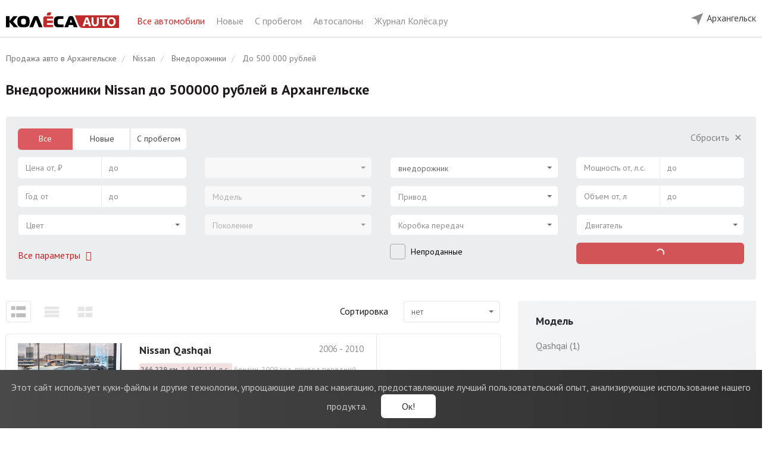

--- FILE ---
content_type: text/html; charset=UTF-8
request_url: https://arkhangelsk.kolesa.ru/all-auto/nissan/suv/price-500000
body_size: 16520
content:
<!DOCTYPE html>
<html lang="ru" prefix="og: http://ogp.me/ns#">
<head>
    <meta charset="utf-8">
    <meta http-equiv="X-UA-Compatible" content="IE=edge">
    <meta name="viewport" content="width=device-width, initial-scale=1">
    <link rel="icon" href="https://arkhangelsk.kolesa.ru/favicon.svg" type="image/svg+xml">
    <link rel="icon" href="https://arkhangelsk.kolesa.ru/favicon.png" type="image/png">
    <link rel="icon" href="https://arkhangelsk.kolesa.ru/favicon.ico" type="image/x-icon">

    <!-- CSRF Token -->
    <meta name="csrf-token" content="0pWBUHILOo7S3QqZvwUsiz5SNnKuAns234yHzB7t">

    <title>Внедорожники Nissan до 500000 рублей купить в Архангельске | Колёса Авто</title>
    <meta name="description" content="Продажа новых и подержанных внедорожников Nissan в Архангельске по цене до 500000 рублей от официальных дилеров в каталоге Колёса Авто.">
    <meta name="keywords" content="Внедорожники, Nissan, Ниссан, купить, цена, 500000, Архангельск">
    <meta name="robots" content="index, follow">
    <link rel="canonical" href="https://arkhangelsk.kolesa.ru/all-auto/nissan/suv/price-500000">
    <meta property="og:type" content="website">
<meta property="og:site_name" content="Колеса.ру - Авто от дилеров">
<meta property="og:url" content="https://arkhangelsk.kolesa.ru/all-auto/nissan/suv/price-500000">
<meta property="og:title" content="Внедорожники Nissan до 500000 рублей купить в Архангельске | Колёса Авто">
<meta property="og:description" content="Продажа новых и подержанных внедорожников Nissan в Архангельске по цене до 500000 рублей от официальных дилеров в каталоге Колёса Авто.">

    <meta name="format-detection" content="telephone=no">

    <meta name="yandex-verification" content="28f70e5bed4122f1" />
    <meta name="google-site-verification" content="RACsogdNQivL8CllYDGgCjLvoq5QYDf4Tl7Ns-6uYdg" />

    <style>@import url("https://fonts.googleapis.com/css?family=PT+Sans:400,700|PT+Serif:400,700&subset=cyrillic");</style>

    <link rel="stylesheet" href="https://arkhangelsk.kolesa.ru/lm-assets/vendor-66095b70df.css">
    <link rel="stylesheet" href="https://arkhangelsk.kolesa.ru/lm-assets/app-e5ef819fa0.css">

                <script type="text/javascript">
            dataLayer = [{
                'event': 'brandView',
                'region': 'Архангельск',
                'brand': 'Nissan'
            }];
        </script>
    
    

    <!-- Yandex.Metrika counter -->
    <script type="text/javascript" >
       (function(m,e,t,r,i,k,a){m[i]=m[i]||function(){(m[i].a=m[i].a||[]).push(arguments)};
       m[i].l=1*new Date();
       for (var j = 0; j < document.scripts.length; j++) {if (document.scripts[j].src === r) { return; }}
       k=e.createElement(t),a=e.getElementsByTagName(t)[0],k.async=1,k.src=r,a.parentNode.insertBefore(k,a)})
       (window, document, "script", "https://mc.yandex.ru/metrika/tag.js", "ym");

       ym(52487587, "init", {
            clickmap:true,
            trackLinks:true,
            accurateTrackBounce:true,
            webvisor:true
       });
    </script>
    <!-- /Yandex.Metrika counter -->

    </head>

<body ng-app="carsApp" class="catalog-body">

    <div ng-controller="BaseController">

        

        <noscript><div><img src="https://mc.yandex.ru/watch/52487587" style="position:absolute; left:-9999px;" alt="" /></div></noscript>

        <header class="catalog-header">
    <div class="wrap">
        <div class="catalog-header-left hidden-xs hidden-sm">
            <div class="catalog-header-logo-block"> 
                <a href="https://arkhangelsk.kolesa.ru" onclick="dataLayer.push({'event': 'clickLogo', 'region': 'Архангельск' })">
                    <img src="https://arkhangelsk.kolesa.ru/catalog/images/logo.svg" class="catalog-header-logo">   
                </a>
            </div>
            <div class="catalog-header-title-block">
                <a href="https://arkhangelsk.kolesa.ru/all-auto" class="active">
                    Все автомобили
                </a>
                <a href="https://arkhangelsk.kolesa.ru/new-auto">
                    Новые
                </a>
                <a href="https://arkhangelsk.kolesa.ru/used-auto">
                    С пробегом
                </a>
                <a href="https://arkhangelsk.kolesa.ru/dealers">
                    Автосалоны
                </a>
                <a href="https://www.kolesa.ru/" rel="nofollow" target="_blank">
                    Журнал Колёса.ру
                </a>
                
            </div>
            
        </div>

        <div class="catalog-header-right">
            

            

            <div class="catalog-header-region-block" ng-controller="RegionsController" ng-cloak ng-init="init({&quot;id&quot;:40,&quot;state_id&quot;:28,&quot;name&quot;:&quot;\u0410\u0440\u0445\u0430\u043d\u0433\u0435\u043b\u044c\u0441\u043a&quot;,&quot;in_name&quot;:&quot;\u0432 \u0410\u0440\u0445\u0430\u043d\u0433\u0435\u043b\u044c\u0441\u043a\u0435&quot;,&quot;slug&quot;:&quot;arkhangelsk&quot;,&quot;iso&quot;:&quot;&quot;,&quot;vehicles_count&quot;:87,&quot;sort&quot;:100,&quot;has_metro&quot;:0,&quot;created_at&quot;:&quot;2019-11-26 14:32:07&quot;,&quot;updated_at&quot;:&quot;2026-01-23 00:30:02&quot;,&quot;state&quot;:{&quot;id&quot;:28,&quot;name&quot;:&quot;\u0410\u0440\u0445\u0430\u043d\u0433\u0435\u043b\u044c\u0441\u043a\u0430\u044f \u043e\u0431\u043b\u0430\u0441\u0442\u044c&quot;,&quot;in_name&quot;:&quot;\u0432 \u0410\u0440\u0445\u0430\u043d\u0433\u0435\u043b\u044c\u0441\u043a\u043e\u0439 \u043e\u0431\u043b\u0430\u0441\u0442\u0438&quot;,&quot;slug&quot;:&quot;arkhangelskaya-oblast&quot;,&quot;iso&quot;:&quot;ARK&quot;,&quot;vehicles_count&quot;:87,&quot;sort&quot;:100,&quot;created_at&quot;:&quot;2020-01-21 14:25:40&quot;,&quot;updated_at&quot;:&quot;2026-01-23 00:30:02&quot;}})">
                <div class="desktop-region-block hidden-sm hidden-xs">
                    <div class="region-button">
                        <div class="chosen-city">
                            <img src="https://arkhangelsk.kolesa.ru/catalog/images/mob-location.svg" alt="">
                            <span ng-click="showChoose()">{{ newRegion.name }}</span>
                        </div>

                        <div class="modal-window" ng-if="showChooseCity">
                            <div class="modal-city" ng-init="userRegionId = $parent.newRegion.id">
                                Укажите, пожалуйста, свой город.
                                <ui-select theme="bootstrap" ng-model="$parent.userRegionId"> 
                                    <ui-select-match placeholder="Название города" allow-clear="true">
                                        {{ $select.selected.name }}
                                    </ui-select-match>
                                    <ui-select-choices repeat="region.id as region in regions | filter: $select.search track by region.id ">
                                        <span ng-bind-html="region.name | highlight: $select.search"></span>
                                    </ui-select-choices>
                                </ui-select>
                                <span class="other-city" ng-click="userRegionId = 1">Москва</span>
                                <span class="other-city" ng-click="userRegionId = 14">Санкт-Петербург</span><br>
                                <button class="btn btn-red" ng-click="setRegion(userRegionId)">
                                    Сохранить
                                </button>
                            </div>
                        </div>

                        <div class="modal-window" ng-if="showConfirmCity">
                            <div class="modal-city confirm">
                                <div>
                                    Это ваш город?
                                </div>
                                <button class="btn btn-red" ng-click="hideChoose()">
                                    Да
                                </button>
                                <button class="btn btn-white-outline" ng-click="showChoose()">
                                    Нет
                                </button>
                            </div>
                        </div>
                    </div>
                </div>

                <div  class="mobile-header visible-xs visible-sm">  
                                        <div class="choose-city" ng-click="showChoose()">
                        <img src="https://arkhangelsk.kolesa.ru/catalog/images/mob-location.svg" alt="">
                        <span>{{ newRegion.name }}</span>
                        <span class="button pull-right">Другой город</span>
                    </div>
                    
                    <div class="main-line">
                        <img src="https://arkhangelsk.kolesa.ru/catalog/images/mob-menu.svg" alt="" class="main" id="mobile-menu-button" data-toggle="dropdown" aria-haspopup="true" aria-expanded="false">
                        
                                                    <a href="https://arkhangelsk.kolesa.ru/all-auto/nissan/suv">
                                            Модели Nissan
                                </a>
                        
                        <ul class="mobile-menu dropdown-menu" aria-labelledby="mobile-menu-button">
                            <li>
                                <a href="https://arkhangelsk.kolesa.ru/all-auto" class="active">
                                    Главная
                                </a>
                            </li>
                            <li>
                                <a href="https://arkhangelsk.kolesa.ru/new-auto">
                                    Новые автомобили
                                </a>
                            </li>
                            <li>
                                <a href="https://arkhangelsk.kolesa.ru/used-auto">
                                    Авто с пробегом
                                </a>
                            </li>
                            <li>
                                <a href="https://arkhangelsk.kolesa.ru/dealers">
                                    Автосалоны
                                </a>
                            </li>
                            <li>
                                <a href="https://www.kolesa.ru/" rel="nofollow" target="_blank">
                                    Журнал Колёса.ру
                                </a>
                            </li>
                        </ul>
                    </div>
                </div>

                <div class="modal-window mobile" ng-if="showChooseCity">
                    <div class="modal-city" ng-init="userRegionId = $parent.newRegion.id">
                        <div>
                            Укажите, пожалуйста, свой город.
                        </div>
                        <ui-select theme="bootstrap" ng-model="$parent.userRegionId"> 
                            <ui-select-match placeholder="Название города" allow-clear="true">
                                {{ $select.selected.name }}
                            </ui-select-match>
                            <ui-select-choices repeat="region.id as region in regions | filter: $select.search track by region.id ">
                                <span ng-bind-html="region.name | highlight: $select.search"></span>
                            </ui-select-choices>
                        </ui-select>
                        <span class="other-city" ng-click="userRegionId = 1">Москва</span>
                        <span class="other-city" ng-click="userRegionId = 14">Санкт-Петербург</span><br>
                        <button class="btn btn-red" ng-click="setRegion(userRegionId)">
                            Сохранить
                        </button>
                    </div>
                </div>

                <div class="modal-window mobile" ng-if="showConfirmCity">
                    <div class="modal-city confirm">
                        <div>
                            Это ваш город?
                        </div>
                        <div class="confirm-city visible-xs visible-sm">
                            <img src="https://arkhangelsk.kolesa.ru/catalog/images/mob-location.svg" alt="">
                            <span>{{ newRegion.name }}</span>
                        </div>
                        <button class="btn btn-red" ng-click="hideChoose()">
                            Да
                        </button>
                        <button class="btn btn-white-outline" ng-click="showChoose()">
                            Нет
                        </button>
                    </div>
                </div>
            </div>
        </div>
    </div>
</header> 
        <main class="maincontent cars-catalog ">

            <!-- noindex -->
            <div class="notification-cookies">
                <div class="notification-block">
                    <span class="notification-label">
                        <span class="visible-xs">Мы собираем метаданные: <br>cookies и IP-адрес.</span>
                        <span class="hidden-xs">Этот сайт использует куки-файлы и другие технологии, упрощающие для вас навигацию, предоставляющие лучший пользовательский опыт, анализирующие использование нашего продукта.</span>
                    </span>
                    <button type="button" class="notification-button">Ок!</button>
                </div>
            </div>
            <!-- /noindex -->

            <div id="app">
                    <div class="wrap">
        <section class="main-sect">

            <ol class="breadcrumb hidden-sm hidden-xs" itemscope itemtype="http://schema.org/BreadcrumbList">
                        <li itemprop="itemListElement" itemscope itemtype="http://schema.org/ListItem">
                <a href="https://arkhangelsk.kolesa.ru" itemscope itemtype="http://schema.org/Thing" itemprop="item">
                    <span itemprop="name">Продажа авто в Архангельске</span>
                </a>
                <meta itemprop="position" content="1" />
            </li>
                                <li itemprop="itemListElement" itemscope itemtype="http://schema.org/ListItem">
                <a href="https://arkhangelsk.kolesa.ru/all-auto/nissan" itemscope itemtype="http://schema.org/Thing" itemprop="item">
                    <span itemprop="name">Nissan</span>
                </a>
                <meta itemprop="position" content="2" />
            </li>
                                <li itemprop="itemListElement" itemscope itemtype="http://schema.org/ListItem">
                <a href="https://arkhangelsk.kolesa.ru/all-auto/nissan/suv" itemscope itemtype="http://schema.org/Thing" itemprop="item">
                    <span itemprop="name">Внедорожники</span>
                </a>
                <meta itemprop="position" content="3" />
            </li>
                                <li class="active" itemprop="itemListElement" itemscope itemtype="http://schema.org/ListItem">
                <span itemprop="name">До 500 000 рублей</span>
                <meta itemprop="position" content="4" />
            </li>
            </ol>

            
            <div >
                <h1>Внедорожники Nissan до 500000 рублей в Архангельске</h1>

                
                <div class="main-page-text"></div>

                            </div>

            <div ng-controller="FiltersController" ng-init="init({&quot;body&quot;:&quot;suv&quot;,&quot;max_price&quot;:&quot;500000&quot;,&quot;region_id&quot;:40,&quot;make_id&quot;:97})">
                <!-- noindex -->
<div class="mobile-show-filters-button visible-xs visible-sm">
    <img src="https://arkhangelsk.kolesa.ru/catalog/images/filters.svg" ng-click="showMore = true; modalOpenClose(true, 'html')">
</div>


<div class="filters-wrap common-filters used-filters" ng-cloak>
    <div class="well well-filter hidden-xs hidden-sm" ng-class="{'open-well-filter': showMore}">
        <div class="row">
            <div class="col-lg-3 col-md-4">
                                <div class="form-group">
                    <ul class="radio-form-group">
                        <li class="radio-item" ng-class="{ active: catalogType === 'all-auto' }">
                            <a href="https://arkhangelsk.kolesa.ru/all-auto" ng-click="changeCatalogType('all-auto', $event)">Все</a>
                        </li>
                        <li class="radio-item" ng-class="{ active: catalogType === 'new-auto' }">
                            <a href="https://arkhangelsk.kolesa.ru/new-auto" ng-click="changeCatalogType('new-auto', $event)">Новые</a>
                        </li>
                        <li class="radio-item" ng-class="{ active: catalogType === 'used-auto' }">
                            <a href="https://arkhangelsk.kolesa.ru/used-auto" ng-click="changeCatalogType('used-auto', $event)">С пробегом</a>
                        </li>
                    </ul>
                </div>
                
                
                <div class="form-group">
                    <div class="range-form-group">
                        <span class="range-input-min">
                            <span ng-if="ranges.min_price">{{ ranges.min_price | number }} ₽</span>
                            <span ng-if="!ranges.min_price" class="text-muted">Цена от, ₽</span>
                        </span>
                        <input class="range-input-min select-focus-input" ng-model="ranges.min_price" input-currency type="text" autocomplete="off" placeholder="Цена от, ₽">
                    </div>

                    <div class="range-form-group">
                        <span class="range-input-max">
                            <span ng-if="ranges.max_price">{{ ranges.max_price | number }} ₽</span>
                            <span ng-if="!ranges.max_price" class="text-muted">до</span>
                        </span>
                        <input class="range-input-max select-focus-input" ng-model="ranges.max_price" input-currency type="text" autocomplete="off" placeholder="до">
                    </div>
                </div>


                <div class="form-group">
                    <div class="range-form-group">
                        <span class="range-input-min">
                            <span ng-if="ranges.min_year">{{ ranges.min_year }}</span>
                            <span ng-if="!ranges.min_year" class="text-muted">Год от</span>
                        </span>
                        <input class="range-input-min select-focus-input" ng-model="ranges.min_year" type="text" autocomplete="off" placeholder="Год от">
                    </div>
                    <div class="range-form-group">
                        <span class="range-input-max">
                            <span ng-if="ranges.max_year">{{ ranges.max_year }}</span>
                            <span ng-if="!ranges.max_year" class="text-muted">до</span>
                        </span>
                        <input class="range-input-max select-focus-input" ng-model="ranges.max_year" type="text" autocomplete="off" placeholder="до">
                    </div>
                </div>


                <div class="form-group color-select">
                    <ui-select theme="bootstrap" ng-model="query.color" ng-disabled="!colors.length" ng-change="changeColor()" uis-open-close="modalOpenClose(isOpen, '.additional-filter')">
                        <ui-select-match placeholder="Цвет">
                            {{ $select.selected.name }}
                        </ui-select-match>

                        <ui-select-choices repeat="color.color as color in colors | filter: $select.search track by color.color">              
                            <div ng-if="color.name" ng-click="(color.color == query.color) && $select.clear($event)" ng-class="{ 'color-muted': !counters.params.color[color.color] }" class="{{'color-select-'+color.color }}" title="{{ color.name }}">
                                <span ng-bind-html="color.name | highlight: $select.search"></span>
                            </div>

                            <div ng-if="color._name" class="text-muted btn-color-cancel" ng-click="$select.clear($event)">
                                {{ color._name }}
                            </div>
                        </ui-select-choices>
                    </ui-select>
                </div>


                <div class="form-group hidden-lg">
                    <div class="range-form-group">
                        <span class="range-input-min">
                            <span ng-if="ranges.min_capacity">{{ ranges.min_capacity }} л.с.</span>
                            <span ng-if="!ranges.min_capacity" class="text-muted">Мощность от, л.с.</span>
                        </span>
                        <input class="range-input-min select-focus-input" ng-model="ranges.min_capacity" type="text" autocomplete="off" placeholder="Мощность от, л.с.">
                    </div>

                    <div class="range-form-group">
                        <span class="range-input-max">
                            <span ng-if="ranges.max_capacity">{{ ranges.max_capacity }} л.с.</span>
                            <span ng-if="!ranges.max_capacity" class="text-muted">до</span>
                        </span>
                        <input class="range-input-max select-focus-input" ng-model="ranges.max_capacity" type="text" autocomplete="off" placeholder="до">
                    </div>
                </div>


                <div class="filter-buttons">
                    <div class="add-filter-btn">
                        <span class="text-red" style="cursor: pointer;" ng-click="showMore = true" ng-hide="showMore" onclick='yaCounter7276219 && yaCounter7276219.reachGoal("alloptions");'>
                            Все параметры
                            <span class="fa fa-fw fa-angle-down"></span>
                        </span>

                        <span class="text-muted" style="cursor: pointer;" ng-click="showMore = false" ng-show="showMore">
                            Свернуть
                            <span class="fa fa-fw fa-angle-up"></span>
                        </span>
                    </div>
                </div>
            </div>



            <div class="col-lg-3 col-md-4">
                <div class="empty-filter-field"></div>

                <div class="form-group">
                    <ui-select theme="bootstrap" ng-model="query.make_id" ng-disabled="!filterMakes.length" ng-change="loadModels(query.make_id)">
                        <ui-select-match placeholder="Марка">
                            {{ $select.selected.name }}
                        </ui-select-match>
                        <ui-select-choices repeat="make.id as make in filterMakes | filter: $select.search track by $index">
                            <div ng-if="make._name" ng-click="$select.clear($event)" class="clear-choice">
                                {{ make._name }}
                            </div>
                            <div ng-if="make.name" ng-class="{ 'muted-choice': !counters.params.make_id[make.id], 'main-choice': $index <= filterMainMakesCount - 1, 'divided-choice': $index == filterMainMakesCount - 1}">
                                <span ng-bind-html="make.name | highlight: $select.search"></span>
                                <span ng-if="counters.params.make_id[make.id]">({{ counters.params.make_id[make.id] | number: 0}})</span>
                            </div>
                        </ui-select-choices>
                    </ui-select>
                </div>


                <div class="form-group">
                    <ui-select theme="bootstrap" ng-model="query.model_id" ng-disabled="!query.make_id || !filterModels.length"  ng-change="loadGenerations(query.model_id)">
                        <ui-select-match placeholder="Модель">
                            {{ $select.selected.name }}
                        </ui-select-match>
                        <ui-select-choices repeat="model.id as model in filterModels | filter: $select.search track by $index">
                            <div ng-if="model._name" ng-click="$select.clear($event)" class="clear-choice">
                                {{ model._name }}
                            </div>
                            <div ng-if="model.name" ng-class="{ 'muted-choice': !counters.params.model_id[model.id], 'main-choice': $index <= filterMainModelsCount - 1, 'divided-choice': $index == filterMainModelsCount - 1}">
                                <span ng-bind-html="model.name | highlight: $select.search"></span>
                                <span ng-if="counters.params.model_id[model.id]">({{ counters.params.model_id[model.id] | number: 0}})</span>
                            </div>
                        </ui-select-choices>
                    </ui-select>
                </div>


                <div class="form-group" ng-show="catalogType == 'new-auto' || catalogType == 'all-auto'">
                    <ui-select theme="bootstrap" ng-model="query.generation_id" ng-disabled="!query.model_id || !generations.length">
                        <ui-select-match placeholder="Поколение">
                            {{ $select.selected.name }}
                        </ui-select-match>
                        <ui-select-choices repeat="generation.id as generation in generations | filter: $select.search track by generation.id">
                            <div ng-if="generation._name" ng-click="$select.clear($event)">
                                {{ generation._name }}
                            </div>
                            <div ng-if="generation.name" ng-class="{ 'text-muted': !counters.params.generation_id[generation.id] }">
                                <span ng-bind-html="generation.name | highlight: $select.search"></span>
                                <span ng-if="counters.params.generation_id[generation.id]">({{ counters.params.generation_id[generation.id] | number: 0}})</span>
                            </div>
                        </ui-select-choices>
                    </ui-select>
                </div>


                <div class="form-group" ng-show="catalogType == 'used-auto'">
                    <div class="range-form-group">
                        <span class="range-input-min">
                            <span ng-if="ranges.min_run">{{ ranges.min_run | number }} км</span>
                            <span ng-if="!ranges.min_run" class="text-muted">Пробег от, км</span>
                        </span>
                        <input class="range-input-min select-focus-input" ng-model="ranges.min_run" input-currency type="text" autocomplete="off" placeholder="Пробег от, км">
                    </div>

                    <div class="range-form-group">
                        <span class="range-input-max">
                            <span ng-if="ranges.max_run">{{ ranges.max_run | number }} км</span>
                            <span ng-if="!ranges.max_run" class="text-muted">до</span>
                        </span>
                        <input class="range-input-max select-focus-input" ng-model="ranges.max_run" input-currency type="text" autocomplete="off" placeholder="до">
                    </div>
                </div>


                <div class="form-group hidden-lg">
                    <div class="range-form-group">
                        <span class="range-input-min">
                            <span ng-if="ranges.min_engine_vol">{{ ranges.min_engine_vol }} л</span>
                            <span ng-if="!ranges.min_engine_vol" class="text-muted">Объем от, л</span>
                        </span>
                        <input class="range-input-min select-focus-input" ng-model="ranges.min_engine_vol" type="text" autocomplete="off" placeholder="Объем от, л">
                    </div>

                    <div class="range-form-group">
                        <span class="range-input-max">
                            <span ng-if="ranges.max_engine_vol">{{ ranges.max_engine_vol }} л</span>
                            <span ng-if="!ranges.max_engine_vol" class="text-muted">до</span>
                        </span>
                        <input class="range-input-max select-focus-input" ng-model="ranges.max_engine_vol" type="text" autocomplete="off" placeholder="до">
                    </div>
                </div>

                <div class="filter-main-checkbox hidden-lg">
                    <div class="checkbox">
                        <label>
                            <input type="checkbox" ng-model="query.unsold">
                            <span class="label">Непроданные</span>
                        </label>
                    </div>
                </div>
            </div>



            <div class="col-lg-3 col-md-4">
                <div class="empty-filter-field hidden-md"></div>

                <div class="clear-filter-btn hidden-lg">
                    <span class="text-muted" style="cursor: pointer;" ng-click="clearQuery()" ng-show="!isQueryEmpty">
                        Сбросить
                        <span class="fa fa-fw">&#x2715;</span>
                    </span>
                </div>

                <div class="form-group">
                    <ui-select theme="bootstrap" ng-model="query.body" ng-disabled="!bodies.length" ng-change="changeBody()">
                        <ui-select-match placeholder="Кузов" allow-clear="true">{{ $select.selected.name }}</ui-select-match>
                        <ui-select-choices repeat="body.body as body in bodies | filter: $select.search track by body.body">
                            <div ng-if="body._name" ng-click="$select.clear($event)">
                                {{ body._name }}
                            </div>
                            <div ng-if="body.name" ng-class="{ 'text-muted': !counters.params.body[body.body] }">
                                <span ng-bind-html="body.name | highlight: $select.search"></span>
                                <span ng-if="counters.params.body[body.body]">({{ counters.params.body[body.body] | number: 0}})</span>
                            </div>
                        </ui-select-choices>
                    </ui-select>
                </div>


                <div class="form-group">
                    <ui-select theme="bootstrap" ng-model="query.actuator" ng-disabled="!actuators.length" ng-change="changeActuator()">
                        <ui-select-match placeholder="Привод" allow-clear="true">{{ $select.selected.name }}</ui-select-match>
                        <ui-select-choices repeat="actuator.actuator as actuator in actuators | filter: $select.search track by actuator.actuator">
                            <div ng-if="actuator._name" ng-click="$select.clear($event)">
                                {{ actuator._name }}
                            </div>
                            <div ng-if="actuator.name" ng-class="{ 'text-muted': !counters.params.actuator[actuator.actuator] }">
                                <span ng-bind-html="actuator.name | highlight: $select.search"></span>
                                <span ng-if="counters.params.actuator[actuator.actuator]">({{ counters.params.actuator[actuator.actuator] | number: 0}})</span>
                            </div>
                        </ui-select-choices>
                    </ui-select>
                </div> 


                <div class="form-group">
                    <ui-select theme="bootstrap" ng-model="query.gear_box" ng-disabled="!gear_boxes.length" ng-change="changeGearBox()">
                        <ui-select-match placeholder="Коробка передач" allow-clear="true">{{ $select.selected.name }}</ui-select-match>
                        <ui-select-choices repeat="gear_box.gear_box as gear_box in gear_boxes | filter: $select.search track by gear_box.gear_box">
                            <div ng-if="gear_box._name" ng-click="$select.clear($event)">
                                {{ gear_box._name }}
                            </div>
                            <div ng-if="gear_box.name" ng-class="{ 'text-muted': !counters.params.gear_box[gear_box.gear_box] }">
                                <span ng-bind-html="gear_box.name | highlight: $select.search"></span>
                                <span ng-if="counters.params.gear_box[gear_box.gear_box]">({{ counters.params.gear_box[gear_box.gear_box] | number: 0}})</span>
                            </div>
                        </ui-select-choices>
                    </ui-select>
                </div>


                <div class="filter-main-checkbox visible-lg">
                    <div class="checkbox">
                        <label>
                            <input type="checkbox" ng-model="query.unsold">
                            <span class="label">Непроданные</span>
                        </label>
                    </div>
                </div>


                <div class="form-group hidden-lg">
                    <ui-select theme="bootstrap" ng-model="query.fuel_engine" ng-disabled="!fuel_engines.length" ng-change="changeEngine()">
                        <ui-select-match placeholder="Двигатель" allow-clear="true">{{ $select.selected.name }}</ui-select-match>
                        <ui-select-choices repeat="engine.fuel_engine as engine in fuel_engines | filter: $select.search track by engine.fuel_engine">
                            <div ng-if="engine._name" ng-click="$select.clear($event)">
                                {{ engine._name }}
                            </div>
                            <div ng-if="engine.name" ng-class="{ 'text-muted': !counters.params.fuel_engine[engine.fuel_engine] }">
                                <span ng-bind-html="engine.name | highlight: $select.search"></span>
                                <span ng-if="counters.params.fuel_engine[engine.fuel_engine]">({{ counters.params.fuel_engine[engine.fuel_engine] | number: 0}})</span>
                            </div>
                        </ui-select-choices>
                    </ui-select>
                </div>


                <div class="filter-offers-button hidden-lg">
                    <button class="btn btn-red" style="width: 100%; text-transform: none;" ng-disabled="loadingResults" ng-click="catchAllStat({'event': 'filterSearch', 'region': 'Архангельск' }); showResults()">
                        <span ng-if="loadingResults" class="results-button"><span class="spinner-icon"></span></span>
                        <span ng-if="!loadingResults">
                            <span ng-if="count" ng-bind="count | number: 0 | transChoices: 'предложений|предложение|предложения'"></span>
                            <span ng-if="!count">Нет предложений</span>
                        </span>
                    </button>
                </div>
            </div>


            <div class="col-lg-3 hidden-md">
                <div class="clear-filter-btn">
                    <span class="text-muted" style="cursor: pointer;" ng-click="clearQuery()" ng-show="!isQueryEmpty">
                        Сбросить
                        <span class="fa fa-fw">&#x2715;</span>
                    </span>
                </div>

                <div class="form-group">
                    <div class="range-form-group">
                        <span class="range-input-min">
                            <span ng-if="ranges.min_capacity">{{ ranges.min_capacity }} л.с.</span>
                            <span ng-if="!ranges.min_capacity" class="text-muted">Мощность от, л.с.</span>
                        </span>
                        <input class="range-input-min select-focus-input" ng-model="ranges.min_capacity" type="text" autocomplete="off" placeholder="Мощность от, л.с.">
                    </div>

                    <div class="range-form-group">
                        <span class="range-input-max">
                            <span ng-if="ranges.max_capacity">{{ ranges.max_capacity }} л.с.</span>
                            <span ng-if="!ranges.max_capacity" class="text-muted">до</span>
                        </span>
                        <input class="range-input-max select-focus-input" ng-model="ranges.max_capacity" type="text" autocomplete="off" placeholder="до">
                    </div>
                </div>


                <div class="form-group">
                    <div class="range-form-group">
                        <span class="range-input-min">
                            <span ng-if="ranges.min_engine_vol">{{ ranges.min_engine_vol }} л</span>
                            <span ng-if="!ranges.min_engine_vol" class="text-muted">Объем от, л</span>
                        </span>
                        <input class="range-input-min select-focus-input" ng-model="ranges.min_engine_vol" type="text" autocomplete="off" placeholder="Объем от, л">
                    </div>

                    <div class="range-form-group">
                        <span class="range-input-max">
                            <span ng-if="ranges.max_engine_vol">{{ ranges.max_engine_vol }} л</span>
                            <span ng-if="!ranges.max_engine_vol" class="text-muted">до</span>
                        </span>
                        <input class="range-input-max select-focus-input" ng-model="ranges.max_engine_vol" type="text" autocomplete="off" placeholder="до">
                    </div>
                </div>
 

                <div class="form-group">
                    <ui-select theme="bootstrap" ng-model="query.fuel_engine" ng-disabled="!fuel_engines.length" ng-change="changeEngine()">
                        <ui-select-match placeholder="Двигатель" allow-clear="true">{{ $select.selected.name }}</ui-select-match>
                        <ui-select-choices repeat="engine.fuel_engine as engine in fuel_engines | filter: $select.search track by engine.fuel_engine">
                            <div ng-if="engine._name" ng-click="$select.clear($event)">
                                {{ engine._name }}
                            </div>
                            <div ng-if="engine.name" ng-class="{ 'text-muted': !counters.params.fuel_engine[engine.fuel_engine] }">
                                <span ng-bind-html="engine.name | highlight: $select.search"></span>
                                <span ng-if="counters.params.fuel_engine[engine.fuel_engine]">({{ counters.params.fuel_engine[engine.fuel_engine] | number: 0}})</span>
                            </div>
                        </ui-select-choices>
                    </ui-select>
                </div>

                <div class="filter-offers-button">
                    <button class="btn btn-red" style="width: 100%; text-transform: none;" ng-disabled="loadingResults" ng-click="catchAllStat({'event': 'filterSearch', 'region': 'Архангельск' }); showResults()">
                        <span ng-if="loadingResults" class="results-button"><span class="spinner-icon"></span></span>
                        <span ng-if="!loadingResults">
                            <span ng-if="count" ng-bind="count | number: 0 | transChoices: 'предложений|предложение|предложения'"></span>
                            <span ng-if="!count">Нет предложений</span>
                        </span>
                    </button>
                </div>
            </div>
        </div>
    </div>


    <div class="additional-filter" ng-if="showMore" ng-class="{ 'hidden-md hidden-lg': catalogType == 'used' }">
        <div class="header visible-xs visible-sm">
            <img src="https://arkhangelsk.kolesa.ru/catalog/images/right-arrow.svg" ng-click="$parent.showMore = false; modalOpenClose(false, 'html')">
            <span>Фильтры</span>
            <span class="pull-right" ng-click="clearQuery()">СБРОСИТЬ</span>
        </div>


        <div class="button-wrap fixed visible-xs visible-sm">
            <button class="btn btn-red" ng-disabled="loadingResults" ng-click="catchAllStat({'event': 'filterSearch', 'region': 'Архангельск' }); showResults()">
                <span ng-if="loadingResults" class="results-button"><span class="spinner-icon"></span></span>
                <span ng-if="!loadingResults">
                    <span ng-if="count" ng-bind="count | number: 0 | transChoices: 'предложений|предложение|предложения'"></span>
                    <span ng-if="!count">Нет предложений</span>
                </span>
            </button>
        </div>


        <div class="row content">
            <div class="col-md-3">
                <div class="visible-xs visible-sm">
                    <label class="control-filter-label" ng-click="showMain = !showMain" ng-class="{'open': showMain }">Основные</label>
                    <div class="add-filter-content" ng-class="{ 'hidden-xs hidden-sm': !showMain }">

                                                <div class="form-group">
                            <div class="radio-form-group">
                                <label class="radio-item" ng-class="{ active: catalogType === 'all-auto' }">
                                    <a href="https://arkhangelsk.kolesa.ru/all-auto" ng-click="changeCatalogType('all-auto', $event)">Все</a>
                                </label>
                                <label class="radio-item" ng-class="{ active: catalogType === 'new-auto' }">
                                    <a href="https://arkhangelsk.kolesa.ru/new-auto" ng-click="changeCatalogType('new-auto', $event)">Новые</a>
                                </label>
                                <label class="radio-item" ng-class="{ active: catalogType === 'used-auto' }">
                                    <a href="https://arkhangelsk.kolesa.ru/used-auto" ng-click="changeCatalogType('used-auto', $event)">С пробегом</a>
                                </label>
                            </div>
                        </div>
                                                
                        <div class="form-group">
                            <ui-select theme="bootstrap" ng-model="query.make_id" ng-disabled="!makes.length" ng-change="loadModels(query.make_id)" uis-open-close="modalOpenClose(isOpen, '.additional-filter')">
                                <ui-select-match placeholder="Марка">
                                    {{ $select.selected.name }}
                                </ui-select-match>
                                <ui-select-choices repeat="make.id as make in makes | filter: $select.search track by make.id">
                                    <div ng-if="make._name" ng-click="$select.clear($event)">
                                        {{ make._name }}
                                    </div>
                                    <div ng-if="make.name" ng-class="{ 'text-muted': !counters.params.make_id[make.id], 'main-choice': make.isMain}" }">
                                        <span ng-bind-html="make.name | highlight: $select.search"></span>
                                        <span ng-if="counters.params.make_id[make.id]">({{ counters.params.make_id[make.id] | number: 0}})</span>
                                    </div>
                                </ui-select-choices>
                            </ui-select>
                        </div>


                        <div class="form-group">
                            <ui-select theme="bootstrap" ng-model="query.model_id" ng-disabled="!query.make_id || !models.length" ng-change="loadGenerations(query.model_id)" uis-open-close="modalOpenClose(isOpen, '.additional-filter')">
                                <ui-select-match placeholder="Модель">
                                    {{ $select.selected.name }}
                                </ui-select-match>
                                <ui-select-choices repeat="model.id as model in models | filter: $select.search track by model.id">
                                    <div ng-if="model._name" ng-click="$select.clear($event)">
                                        {{ model._name }}
                                    </div>
                                    <div ng-if="model.name" ng-class="{ 'text-muted': !counters.params.model_id[model.id], 'main-choice': model.isMain}" }">
                                        <span ng-bind-html="model.name | highlight: $select.search"></span>
                                        <span ng-if="counters.params.model_id[model.id]">({{ counters.params.model_id[model.id] | number: 0}})</span>
                                    </div>
                                </ui-select-choices>
                            </ui-select>
                        </div>


                        <div class="form-group" ng-show="catalogType != 'used-auto'">
                            <ui-select theme="bootstrap" ng-model="query.generation_id" ng-disabled="!query.model_id || !generations.length" uis-open-close="modalOpenClose(isOpen, '.additional-filter')">
                                <ui-select-match placeholder="Поколение">
                                    {{ $select.selected.name }}
                                </ui-select-match>
                                <ui-select-choices repeat="generation.id as generation in generations | filter: $select.search track by generation.id">
                                    <div ng-if="generation._name" ng-click="$select.clear($event)">
                                        {{ generation._name }}
                                    </div>
                                    <div ng-if="generation.name" ng-class="{ 'text-muted': !counters.params.generation_id[generation.id] }">
                                        <span ng-bind-html="generation.name | highlight: $select.search"></span>
                                        <span ng-if="counters.params.generation_id[generation.id]">({{ counters.params.generation_id[generation.id] | number: 0}})</span>
                                    </div>
                                </ui-select-choices>
                            </ui-select>
                        </div>


                        <div class="form-group" ng-show="catalogType == 'used'">
                            <label class="control-label">Пробег, км</label>
                            <div class="row">
                                <div class="col-xs-6 col-md-4">
                                    <p class="input-range-group">
                                        <input class="form-control select-focus-input" ng-model="ranges.min_run" input-currency type="text" autocomplete="off" placeholder="{{ counters.ranges.min_run | number }}">
                                        <span class="visible-xs visible-sm">от</span>
                                    </p>
                                </div>
                                <div class="col-xs-6 col-md-4">
                                    <p class="input-range-group">
                                        <input class="form-control select-focus-input" ng-model="ranges.max_run" input-currency type="text" autocomplete="off" placeholder="{{ counters.ranges.max_run | number }}">
                                        <span class="visible-xs visible-sm">до</span>
                                    </p>
                                </div>
                            </div>
                        </div>


                        <div class="form-group color-select">
                            <ui-select theme="bootstrap" ng-model="query.color" ng-disabled="!colors.length" ng-change="changeColor()" uis-open-close="modalOpenClose(isOpen, '.additional-filter')">
                                <ui-select-match placeholder="Цвет">
                                    {{ $select.selected.name }}
                                </ui-select-match>
                                <ui-select-choices repeat="color.color as color in colors | filter: $select.search track by color.color">            
                                    <div ng-if="color.name" ng-click="(color.color == query.color) && $select.clear($event)" ng-class="{ 'color-muted': !counters.params.color[color.color] }" class="{{'color-select-'+color.color }}" title="{{ color.name }}">
                                        <span ng-bind-html="color.name | highlight: $select.search"></span>
                                    </div>
                                    <div ng-if="color._name" class="text-muted btn-color-cancel" ng-click="$select.clear($event)">
                                        {{ color._name }}
                                    </div>
                                </ui-select-choices>
                            </ui-select>
                        </div>


                        <div class="form-group">
                            <label class="control-label">Цена, ₽</label>
                            <div class="row">
                                <div class="col-xs-6 col-md-4">
                                    <p class="input-range-group">
                                        <input class="form-control select-focus-input" ng-model="ranges.min_price" input-currency type="text" autocomplete="off" placeholder="{{ counters.ranges.min_price }}">
                                        <span class="visible-xs visible-sm">от</span>
                                    </p>
                                </div>

                                <div class="col-xs-6 col-md-4">
                                    <p class="input-range-group">
                                        <input class="form-control select-focus-input" ng-model="ranges.max_price" input-currency type="text" autocomplete="off" placeholder="{{ counters.ranges.max_price }}">
                                        <span class="visible-xs visible-sm">до</span>
                                    </p>
                                </div>
                            </div>
                        </div>


                        <div class="form-group">
                            <label class="control-label">Год</label>
                            <div class="row">
                                <div class="col-xs-6 col-md-4">
                                    <p class="input-range-group">
                                        <input class="form-control" ng-model="ranges.min_year" type="text" autocomplete="off" placeholder="{{ counters.ranges.min_year }}">
                                        <span class="visible-xs visible-sm">от</span>
                                    </p>
                                </div>
                                <div class="col-xs-6 col-md-4">
                                    <p class="input-range-group">
                                        <input class="form-control" ng-model="ranges.max_year" type="text" autocomplete="off" placeholder="{{ counters.ranges.max_year }}">
                                        <span class="visible-xs visible-sm">до</span>
                                    </p>
                                </div>
                            </div>
                        </div>


                        <div class="form-group">
                            <ui-select theme="bootstrap" ng-model="query.body" ng-disabled="!bodies.length" ng-change="changeBody()" uis-open-close="modalOpenClose(isOpen, '.additional-filter')">
                                <ui-select-match placeholder="Кузов" allow-clear="true">{{ $select.selected.name }}</ui-select-match>
                                <ui-select-choices repeat="body.body as body in bodies | filter: $select.search track by body.body">
                                    <div ng-if="body._name" ng-click="$select.clear($event)">
                                        {{ body._name }}
                                    </div>
                                    <div ng-if="body.name" ng-class="{ 'text-muted': !counters.params.body[body.body] }">
                                        <span ng-bind-html="body.name | highlight: $select.search"></span>
                                        <span ng-if="counters.params.body[body.body]">({{ counters.params.body[body.body] | number: 0}})</span>
                                    </div>
                                </ui-select-choices>
                            </ui-select>
                        </div>


                        <div class="form-group">
                            <ui-select theme="bootstrap" ng-model="query.actuator" ng-disabled="!actuators.length" ng-change="changeActuator()" uis-open-close="modalOpenClose(isOpen, '.additional-filter')">
                                <ui-select-match placeholder="Привод" allow-clear="true">{{ $select.selected.name }}</ui-select-match>
                                <ui-select-choices repeat="actuator.actuator as actuator in actuators | filter: $select.search track by actuator.actuator">
                                    <div ng-if="actuator._name" ng-click="$select.clear($event)">
                                        {{ actuator._name }}
                                    </div>
                                    <div ng-if="actuator.name" ng-class="{ 'text-muted': !counters.params.actuator[actuator.actuator] }">
                                        <span ng-bind-html="actuator.name | highlight: $select.search"></span>
                                        <span ng-if="counters.params.actuator[actuator.actuator]">({{ counters.params.actuator[actuator.actuator] | number: 0}})</span>
                                    </div>
                                </ui-select-choices>
                            </ui-select>
                        </div> 


                        <div class="form-group">
                            <ui-select theme="bootstrap" ng-model="query.gear_box" ng-disabled="!gear_boxes.length" ng-change="changeGearBox()" uis-open-close="modalOpenClose(isOpen, '.additional-filter')">
                                <ui-select-match placeholder="Коробка передач" allow-clear="true">{{ $select.selected.name }}</ui-select-match>
                                <ui-select-choices repeat="gear_box.gear_box as gear_box in gear_boxes | filter: $select.search track by gear_box.gear_box">
                                    <div ng-if="gear_box._name" ng-click="$select.clear($event)">
                                        {{ gear_box._name }}
                                    </div>
                                    <div ng-if="gear_box.name" ng-class="{ 'text-muted': !counters.params.gear_box[gear_box.gear_box] }">
                                        <span ng-bind-html="gear_box.name | highlight: $select.search"></span>
                                        <span ng-if="counters.params.gear_box[gear_box.gear_box]">({{ counters.params.gear_box[gear_box.gear_box] | number: 0}})</span>
                                    </div>
                                </ui-select-choices>
                            </ui-select>
                        </div>


                        <div class="form-group">
                            <ui-select theme="bootstrap" ng-model="query.fuel_engine" ng-disabled="!fuel_engines.length" ng-change="changeEngine()" uis-open-close="modalOpenClose(isOpen, '.additional-filter')">
                                <ui-select-match placeholder="Двигатель" allow-clear="true">{{ $select.selected.name }}</ui-select-match>
                                <ui-select-choices repeat="engine.fuel_engine as engine in fuel_engines | filter: $select.search track by engine.fuel_engine">
                                    <div ng-if="engine._name" ng-click="$select.clear($event)">
                                        {{ engine._name }}
                                    </div>
                                    <div ng-if="engine.name" ng-class="{ 'text-muted': !counters.params.fuel_engine[engine.fuel_engine] }">
                                        <span ng-bind-html="engine.name | highlight: $select.search"></span>
                                        <span ng-if="counters.params.fuel_engine[engine.fuel_engine]">({{ counters.params.fuel_engine[engine.fuel_engine] | number: 0}})</span>
                                    </div>
                                </ui-select-choices>
                            </ui-select>
                        </div>


                        <div class="form-group">
                            <label class="control-label">Мощность, л.с.</label>
                            <div class="row">
                                <div class="col-xs-6 col-md-4">
                                    <p class="input-range-group">
                                        <input class="form-control" ng-model="ranges.min_capacity" type="text" autocomplete="off" placeholder="{{ counters.ranges.min_capacity }}">
                                        <span class="visible-xs visible-sm">от</span>
                                    </p>
                                </div>
                                <div class="col-xs-6 col-md-4">
                                    <p class="input-range-group">
                                        <input class="form-control" ng-model="ranges.max_capacity" type="text" autocomplete="off" placeholder="{{ counters.ranges.max_capacity }}">
                                        <span class="visible-xs visible-sm">до</span>
                                    </p>
                                </div>
                            </div>
                        </div>


                        <div class="form-group">
                            <label class="control-label">Объем, л.</label>
                            <div class="row">
                                <div class="col-xs-6 col-md-4">
                                    <p class="input-range-group">
                                        <input class="form-control" ng-model="ranges.min_engine_vol" type="text" autocomplete="off" placeholder="{{ counters.ranges.min_engine_vol }}">
                                        <span class="visible-xs visible-sm">от</span>
                                    </p>
                                </div>
                                <div class="col-xs-6 col-md-4">
                                    <p class="input-range-group">
                                        <input class="form-control" ng-model="ranges.max_engine_vol" type="text" autocomplete="off" placeholder="{{ counters.ranges.max_engine_vol }}">
                                        <span class="visible-xs visible-sm">до</span>
                                    </p>
                                </div>
                            </div>
                        </div>

                        <div class="filter-main-checkbox">
                            <div class="checkbox">
                                <label>
                                    <input type="checkbox" ng-model="query.unsold">
                                    <span class="label">Непроданные</span>
                                </label>
                            </div>
                        </div>
                    </div>
                </div>


                <label class="control-filter-label" ng-click="$parent.showExterior = !$parent.showExterior" ng-class="{ 'open': showExterior }">Экстерьер</label>

                <div class="add-filter-content" ng-class="{ 'hidden-xs hidden-sm': !$parent.showExterior }">
                    <div class="form-group">
                        <ui-select theme="bootstrap" ng-model="query.wheels" ng-disabled="!wheels.length" ng-change="changeColor()" uis-open-close="modalOpenClose(isOpen, '.additional-filter')">
                            <ui-select-match placeholder="Размер дисков">
                                {{ $select.selected.name }}"
                            </ui-select-match>
                            <ui-select-choices repeat="wheel.wheels as wheel in wheels | filter: $select.search track by wheel.wheels">
                                <div ng-if="wheel._name" ng-click="$select.clear($event)">
                                    {{ wheel._name }}
                                </div>
                                <div ng-if="wheel.name" ng-class="{ 'text-muted': !counters.params.wheels[wheel.wheels] }">
                                    <span ng-bind-html="wheel.name + '&quot;' | highlight: $select.search"></span>
                                    <span ng-if="counters.params.wheels[wheel.wheels]">({{ counters.params.wheels[wheel.wheels] | number: 0 }})</span>
                                </div>
                            </ui-select-choices>
                        </ui-select>
                    </div>


                    <div class="form-group">
                        <ui-select theme="bootstrap" ng-model="query.rims" ng-disabled="!rims.length" ng-change="changeColor()" uis-open-close="modalOpenClose(isOpen, '.additional-filter')">
                            <ui-select-match placeholder="Тип дисков">
                                {{ $select.selected.name }}
                            </ui-select-match>
                            <ui-select-choices repeat="rim.rims as rim in rims | filter: $select.search track by rim.rims">
                                <div ng-if="rim._name" ng-click="$select.clear($event)">
                                    {{ rim._name }}
                                </div>
                                <div ng-if="rim.name" ng-class="{ 'text-muted': !counters.params.rims[rim.rims] }">
                                    <span ng-bind-html="rim.name | highlight: $select.search"></span>
                                    <span ng-if="counters.params.rims[rim.rims]">({{ counters.params.rims[rim.rims] | number: 0 }})</span>
                                </div>
                            </ui-select-choices>
                        </ui-select>
                    </div>


                    


                    
                </div>
            </div>



            <div class="col-md-3">

                <label class="control-filter-label" ng-click="showInterior = !showInterior" ng-class="{'open': showInterior }">Салон</label>

                <div class="add-filter-content" ng-class="{ 'hidden-xs hidden-sm': !showInterior }">

                    <div class="form-group">
                        <ui-select theme="bootstrap" ng-model="query.seats" ng-disabled="!seats.length" uis-open-close="modalOpenClose(isOpen, '.additional-filter')">
                            <ui-select-match placeholder="Количество мест">{{ $select.selected.name }}</ui-select-match>
                            <ui-select-choices repeat="seat.seats as seat in seats | filter: $select.search track by seat.seats">
                                <div ng-if="seat._name" ng-click="$select.clear($event)">
                                    {{ seat._name }}
                                </div>
                                <div ng-if="seat.name" ng-class="{ 'text-muted': !counters.params.seats[seat.seats]}">
                                    <span ng-bind-html="seat.name + (seat.name == 9 ? '+' : '') | highlight: $select.search"></span>
                                    <span ng-if="counters.params.seats[seat.seats]">({{ counters.params.seats[seat.seats] | number: 0}})</span>
                                </div>
                            </ui-select-choices>
                        </ui-select>
                    </div>


                    <div class="form-group">
                        <ui-select theme="bootstrap" ng-model="query.seat_cover" ng-disabled="!seat_covers.length" ng-change="changeSeatCover()" uis-open-close="modalOpenClose(isOpen, '.additional-filter')">
                            <ui-select-match placeholder="Материал салона">{{ $select.selected.name }}</ui-select-match>
                            <ui-select-choices repeat="seat_cover.seat_cover as seat_cover in seat_covers | filter: $select.search track by seat_cover.seat_cover">
                                <div ng-if="seat_cover._name" ng-click="$select.clear($event)">
                                    {{ seat_cover._name }}
                                </div>
                                <div ng-if="seat_cover.name" ng-class="{ 'text-muted': !counters.params.seat_cover[seat_cover.seat_cover]}">
                                    <span ng-bind-html="seat_cover.name | highlight: $select.search"></span>
                                    <span ng-if="counters.params.seat_cover[seat_cover.seat_cover]">({{ counters.params.seat_cover[seat_cover.seat_cover] | number: 0}})</span>
                                </div>
                            </ui-select-choices>
                        </ui-select>
                    </div>


                    <div class="form-group hidden-sm hidden-xs">
                        <ui-select theme="bootstrap" ng-model="query.seats_color" ng-disabled="!seats_colors.length" ng-change="changeColor()">
                            <ui-select-match placeholder="Цвет салона">
                                {{ $select.selected.name }}
                            </ui-select-match>
                            <ui-select-choices repeat="seats_color.seats_color as seats_color in seats_colors | filter: $select.search track by seats_color.seats_color">
                                <div ng-if="seats_color._name" ng-click="$select.clear($event)">
                                    {{ seats_color._name }}
                                </div>
                                <div ng-if="seats_color.name" ng-class="{ 'text-muted': !counters.params.seats_color[seats_color.seats_color] }">
                                    <span ng-bind-html="seats_color.name | highlight: $select.search"></span>
                                    <span ng-if="counters.params.seats_color[seats_color.seats_color]">({{ counters.params.seats_color[seats_color.seats_color] | number: 0 }})</span>
                                </div>
                            </ui-select-choices>
                        </ui-select>
                    </div>


                    <div class="checkbox">
                        <label ng-class="{ 'disabled': !counters.booleans.wheel_heating }">
                            <input type="checkbox" ng-model="query.wheel_heating" ng-disabled="!counters.booleans.wheel_heating">
                            <span class="label">Обогрев руля</span>
                            <span ng-if="counters.booleans.wheel_heating">({{ counters.booleans.wheel_heating |number:0}})</span>
                        </label>
                    </div>


                    <div class="checkbox">
                        <label ng-class="{ 'disabled': !counters.booleans.seat_heating }">
                            <input type="checkbox" ng-model="query.seat_heating" ng-disabled="!counters.booleans.seat_heating">
                            <span class="label">Обогрев сидений</span>
                            <span ng-if="counters.booleans.seat_heating">({{ counters.booleans.seat_heating |number:0}})</span>
                        </label>
                    </div>


                    <div class="checkbox">
                        <label ng-class="{ 'disabled': !counters.booleans.sunroof }">
                            <input type="checkbox" ng-model="query.sunroof" ng-disabled="!counters.booleans.sunroof">
                            <span class="label">Люк на крыше</span>
                            <span ng-if="counters.booleans.sunroof">({{ counters.booleans.sunroof |number:0}})</span>
                        </label>
                    </div>


                    <div class="checkbox">
                        <label ng-class="{ 'disabled': !counters.booleans.electric_window }">
                            <input type="checkbox" ng-model="query.electric_window" ng-disabled="!counters.booleans.electric_window">
                            <span class="label">Электропривод стекол</span>
                            <span ng-if="counters.booleans.electric_window">({{ counters.booleans.electric_window |number:0}})</span>
                        </label>
                    </div>
                </div>



                <label class="control-filter-label" ng-click="showMedia = !showMedia" ng-class="{'open': showMedia }">Мультимедиа</label>
                <div class="add-filter-content" ng-class="{ 'hidden-xs hidden-sm': !showMedia }">
                    <div class="checkbox">
                        <label ng-class="{ 'disabled': !counters.booleans.multimedia }">
                            <input type="checkbox" ng-model="query.multimedia" ng-disabled="!counters.booleans.multimedia">
                            <span class="label">Аудиосистема</span>
                            <span ng-if="counters.booleans.multimedia">({{ counters.booleans.multimedia |number:0}})</span>
                        </label>
                    </div>


                    <div class="checkbox">
                        <label ng-class="{ 'disabled': !counters.booleans.navigation }">
                            <input type="checkbox" ng-model="query.navigation" ng-disabled="!counters.booleans.navigation">
                            <span class="label">Навигационная система</span>
                            <span ng-if="counters.booleans.navigation">({{ counters.booleans.navigation |number:0}})</span>
                        </label>
                    </div>
                </div>
            </div>



            <div class="col-md-3">

                <label class="control-filter-label" ng-click="showSafety = !showSafety" ng-class="{'open': showSafety }">Безопасность</label>

                <div class="add-filter-content" ng-class="{ 'hidden-xs hidden-sm': !showSafety }">

                    <div class="checkbox">
                        <label style="white-space: nowrap" ng-class="{ 'disabled': !counters.booleans.abs }">
                            <input type="checkbox" ng-model="query.abs" ng-disabled="!counters.booleans.abs">
                            <span class="label">Антиблокировочная система</span>
                            <span ng-if="counters.booleans.abs">({{ counters.booleans.abs | number: 0 }})</span>
                        </label>
                    </div>


                    <div class="checkbox">
                        <label style="white-space: nowrap" ng-class="{ 'disabled': !counters.booleans.esp }">
                            <input type="checkbox" ng-model="query.esp" ng-disabled="!counters.booleans.esp">
                            <span class="label">Система курсовой стабилизации</span>
                            <span ng-if="counters.booleans.esp">({{ counters.booleans.esp | number: 0 }})</span>
                        </label>
                    </div>


                    <div class="checkbox">
                        <label style="white-space: nowrap" ng-class="{ 'disabled': !counters.booleans.trc }">
                            <input type="checkbox" ng-model="query.trc" ng-disabled="!counters.booleans.trc">
                            <span class="label">Антипробуксовочная система</span>
                            <span ng-if="counters.booleans.trc">({{ counters.booleans.trc | number: 0 }})</span>
                        </label>
                    </div>
                </div>


                <label class="control-filter-label" ng-click="showView = !showView" ng-class="{'open': showView }">Обзор</label>

                <div class="add-filter-content" ng-class="{ 'hidden-xs hidden-sm': !showView }">

                    <div class="checkbox">
                        <label ng-class="{ 'disabled': !counters.booleans.rain_sensor }">
                            <input type="checkbox" ng-model="query.rain_sensor" ng-disabled="!counters.booleans.rain_sensor">
                            <span class="label">Датчик дождя</span>
                            <span ng-if="counters.booleans.rain_sensor">({{ counters.booleans.rain_sensor | number: 0 }})</span>
                        </label>
                    </div>


                    <div class="checkbox">
                        <label ng-class="{ 'disabled': !counters.booleans.windscreen_heating }">
                            <input type="checkbox" ng-model="query.windscreen_heating" ng-disabled="!counters.booleans.windscreen_heating">
                            <span class="label">Обогрев лобового стекла</span>
                            <span ng-if="counters.booleans.windscreen_heating">({{ counters.booleans.windscreen_heating | number: 0 }})</span>
                        </label>
                    </div>


                    <div class="checkbox">
                        <label ng-class="{ 'disabled': !counters.booleans.xenon }">
                            <input type="checkbox" ng-model="query.xenon" ng-disabled="!counters.booleans.xenon">
                            <span class="label">Ксеноновые фары</span>
                            <span ng-if="counters.booleans.xenon">({{ counters.booleans.xenon | number: 0 }})</span>
                        </label>
                    </div>


                    <div class="checkbox">
                        <label ng-class="{ 'disabled': !counters.booleans.heated_mirrors }">
                            <input type="checkbox" ng-model="query.heated_mirrors" ng-disabled="!counters.booleans.heated_mirrors">
                            <span class="label">Обогрев зеркал</span>
                            <span ng-if="counters.booleans.heated_mirrors">({{ counters.booleans.heated_mirrors | number: 0 }})</span>
                        </label>
                    </div>


                    <div class="checkbox">
                        <label ng-class="{ 'disabled': !counters.booleans.headlight_washer }">
                            <input type="checkbox" ng-model="query.headlight_washer" ng-disabled="!counters.booleans.headlight_washer">
                            <span class="label">Омыватель фар</span>
                            <span ng-if="counters.booleans.headlight_washer">({{ counters.booleans.headlight_washer | number: 0 }})</span>
                        </label>
                    </div>


                    <div class="checkbox">
                        <label ng-class="{ 'disabled': !counters.booleans.electric_mirrors }">
                            <input type="checkbox" ng-model="query.electric_mirrors" ng-disabled="!counters.booleans.electric_mirrors">
                            <span class="label">Электропривод зеркал</span>
                            <span ng-if="counters.booleans.electric_mirrors">({{ counters.booleans.electric_mirrors | number: 0 }})</span>
                        </label>
                    </div>
                </div>
            </div>



            <div class="col-md-3">

                <label class="control-filter-label" ng-click="showComfort = !showComfort" ng-class="{ 'open': showComfort }">Комфорт</label>

                <div class="add-filter-content" ng-class="{ 'hidden-xs hidden-sm': !showComfort }">

                    <div class="form-group">
                        <ui-select theme="bootstrap" ng-model="query.climat" ng-disabled="!climats.length" ng-change="changeClimat()" uis-open-close="modalOpenClose(isOpen, '.additional-filter')">
                            <ui-select-match placeholder="Кондиционер">{{ $select.selected.name }}</ui-select-match>
                            <ui-select-choices repeat="climat.climat as climat in climats | filter: $select.search track by climat.climat">
                            <div ng-if="climat._name" ng-click="$select.clear($event)">
                                {{ climat._name }}
                            </div>
                            <div ng-if="climat.name" ng-class="{ 'text-muted': !counters.params.climat[climat.climat] }">
                                <span ng-bind-html="climat.name | highlight: $select.search"></span>
                                <span ng-if="counters.params.climat[climat.climat]">({{ counters.params.climat[climat.climat] | number: 0}})</span>
                            </div>
                            </ui-select-choices>
                        </ui-select>
                    </div>


                    <div class="checkbox">
                        <label ng-class="{ 'disabled': !counters.booleans.cruise_control }">
                            <input type="checkbox" ng-model="query.cruise_control" ng-disabled="!counters.booleans.cruise_control">
                            <span class="label">Круиз-контроль</span>
                            <span ng-if="counters.booleans.cruise_control">({{ counters.booleans.cruise_control | number: 0 }})</span>
                        </label>
                    </div>


                    <div class="checkbox">
                        <label ng-class="{ 'disabled': !counters.booleans.power_steering }">
                            <input type="checkbox" ng-model="query.power_steering" ng-disabled="!counters.booleans.power_steering">
                            <span class="label">Усилитель руля</span>
                            <span ng-if="counters.booleans.power_steering">({{ counters.booleans.power_steering | number: 0 }})</span>
                        </label>
                    </div>


                    <div class="checkbox">
                        <label ng-class="{ 'disabled': !counters.booleans.computer }">
                            <input type="checkbox" ng-model="query.computer" ng-disabled="!counters.booleans.computer">
                            <span class="label">Бортовой компьютер</span>
                            <span ng-if="counters.booleans.computer">({{ counters.booleans.computer | number: 0 }})</span>
                        </label>
                    </div>


                    <div class="checkbox">
                        <label ng-class="{ 'disabled': !counters.booleans.parktronic }">
                            <input type="checkbox" ng-model="query.parktronic" ng-disabled="!counters.booleans.parktronic">
                            <span class="label">Парктроник</span>
                            <span ng-if="counters.booleans.parktronic">({{ counters.booleans.parktronic | number: 0 }})</span>
                        </label>
                    </div>


                    <div class="checkbox">
                        <label ng-class="{ 'disabled': !counters.booleans.glass_tinted }">
                            <input type="checkbox" ng-model="query.glass_tinted" ng-disabled="!counters.booleans.glass_tinted">
                            <span class="label">Тонированные стекла</span>
                            <span ng-if="counters.booleans.glass_tinted">({{ counters.booleans.glass_tinted | number: 0 }})</span>
                        </label>
                    </div>


                    <div class="checkbox">
                        <label ng-class="{ 'disabled': !counters.booleans.adjustable_steering }">
                            <input type="checkbox" ng-model="query.adjustable_steering" ng-disabled="!counters.booleans.adjustable_steering">
                            <span class="label">Регулировка руля</span>
                            <span ng-if="counters.booleans.adjustable_steering">({{ counters.booleans.adjustable_steering | number: 0 }})</span>
                        </label>
                    </div>
                </div>
            </div>
        </div>
    </div>
</div>



<!-- /noindex -->

  
            </div>

                            <div class="row" style="margin-top: 36px;">
                    <div class="col-xs-12 col-lg-8">
                        <div class="offers-group" ng-controller="OffersController" ng-init="init({&quot;body&quot;:&quot;suv&quot;,&quot;max_price&quot;:&quot;500000&quot;,&quot;region_id&quot;:40,&quot;make_id&quot;:97})">
    <div id="offers-block"></div>

    <div class="top-models-button visible-xs visible-sm" ng-click="scrollToTop('#offers-block')">
        <img src="https://arkhangelsk.kolesa.ru/catalog/images/up-scroll.svg">
    </div>

    <div class="sort-type-button visible-xs visible-sm" ng-click="openSortTypes()">
        <img src="https://arkhangelsk.kolesa.ru/catalog/images/sorting.svg">
    </div>

    <div class="sort-types-block" ng-if="isSortTypesOpened" ng-cloak>
        <div class="sort-types">
            <div class="sort-types-title">
                Сортировка
            </div>
            <div class="sort-type" ng-repeat="sortType in sortTypes" ng-click="chooseSortType(sortType.id)" ng-class="{'active': sortType.id == query.sort">
                <span ng-bind="sortType.name"></span>
            </div>
        </div>
    </div>


    <div class="offers-options hidden-xs hidden-sm" ng-cloak>
        <div class="offers-view-type-radio">
            <input type="radio" ng-model="query.view" value="cards" id="offers-view-type-cards" ng-change="reloadData()">
            <label for="offers-view-type-cards">
                <svg style="fill: currentColor" xmlns="http://www.w3.org/2000/svg" width="32" height="28" viewBox="0 0 32 28">
  <g id="thumbs-list" transform="translate(-636 -557)" fill="curentColor">
    <path id="Union_1" data-name="Union 1" d="M9,20V13H26v7ZM0,20V13H7v7ZM9,7V0H26V7ZM0,7V0H7V7Z" transform="translate(639 561)"/>
  </g>
</svg>
            </label>

            <input type="radio" ng-model="query.view" value="table" id="offers-view-type-table" ng-change="reloadData()">
            <label for="offers-view-type-table">
                <svg style="fill: currentColor" xmlns="http://www.w3.org/2000/svg" width="32" height="28" viewBox="0 0 32 28">
  <g id="list" transform="translate(-683 -557)" fill="curentColor">
    <rect id="Rectangle_12" data-name="Rectangle 12" width="26" height="5" transform="translate(686 562)"/>
    <rect id="Rectangle_13" data-name="Rectangle 13" width="26" height="5" transform="translate(686 569)"/>
    <rect id="Rectangle_14" data-name="Rectangle 14" width="26" height="5" transform="translate(686 576)"/>
  </g>
</svg>
            </label>

            <input type="radio" ng-model="query.view" value="tiles" id="offers-view-type-tiles" ng-change="reloadData()">
            <label for="offers-view-type-tiles">
                <svg style="fill: currentColor" xmlns="http://www.w3.org/2000/svg" width="32" height="28" viewBox="0 0 32 28">
  <g id="thumbs" transform="translate(-731 -557)" fill="curentColor">
    <rect id="Rectangle_15" data-name="Rectangle 15" width="12" height="8" transform="translate(748 562)"/>
    <rect id="Rectangle_19" data-name="Rectangle 19" width="12" height="8" transform="translate(748 573)"/>
    <rect id="Rectangle_17" data-name="Rectangle 17" width="12" height="8" transform="translate(734 562)"/>
    <rect id="Rectangle_18" data-name="Rectangle 18" width="12" height="8" transform="translate(734 573)"/>
  </g>
</svg>
            </label>
        </div>

        <div class="offers-sort-type">
            <span class="offers-sort-label">Сортировка</span>

            <ui-select theme="bootstrap" ng-model="query.sort" search-enabled="false" ng-change="reloadData()"> 
                <ui-select-match placeholder="нет">
                    <span ng-bind="$select.selected.name"></span>
                </ui-select-match>
                <ui-select-choices repeat="sortType.id as sortType in sortTypes">
                    <span ng-bind="sortType.name"></span>
                </ui-select-choices>
            </ui-select>
        </div>
    </div>

        <div id="searchPromoResultsContainer">
            </div>
    
    <div id="searchResultsContainer">
        <div class="col-md-12 col-sm-6 col-xs-12" ng-if="true" data-vehicle-id="3087376">
        <div class="car-card-horizontal row hidden-xs hidden-sm">
            <div class="col-md-9 car-left-block">
                <div class="row">
                    <div class="col-md-4">
                        <a href="https://arkhangelsk.kolesa.ru/nissan/qashqai/3087376">
                            <img data-src="https://arkhangelsk.kolesa.ru/catalog/preview/vehicles/336x234/c5/66/c56685e48af81dd7950234c75b28a70d.jpg" class="car-image lazyload" alt="">
                        </a>
                    </div>

                    <div class="col-md-8">
                        <div class="car-generation">
                            2006 - 2010
                        </div>
                        <div class="car-name">
                            <a href="https://arkhangelsk.kolesa.ru/nissan/qashqai/3087376">Nissan Qashqai</a>
                        </div>
                        <div class="car-info">
                            <span class="car-info-core">
                                <strong>266 229 км,</strong>
                                1.6 МТ 114 л.с.
                            </span>
                            бензин, 2009 год, привод передний, цвет черный
                            <hr>
                            5 дверей, левый руль, тонировка стекол, антиблокировочная система, климат-контроль, усилитель руля
                        </div>

                        <div class="car-dealer">
                                                            <a href="https://arkhangelsk.kolesa.ru/dealers/tsk-arkhangelsk" style="color: inherit">ТСК Архангельск</a>
                                                    </div>

                        <div class="row">
                            <div class="col-sm-6">
                                <div class="car-dealer-reviews">
                                    <div class="dealer-rating">
                                                                                                                                                                                                        
                                        <img src="https://arkhangelsk.kolesa.ru/catalog/images/star-empty.svg">                                        <img src="https://arkhangelsk.kolesa.ru/catalog/images/star-empty.svg">                                        <img src="https://arkhangelsk.kolesa.ru/catalog/images/star-empty.svg">                                        <img src="https://arkhangelsk.kolesa.ru/catalog/images/star-empty.svg">                                        <img src="https://arkhangelsk.kolesa.ru/catalog/images/star-empty.svg">                                    </div>
                                    <div class="dealer-reviews-count">
                                        0
                                        отзывов
                                    </div>
                                </div>
                            </div>
                            <div class="col-sm-6">
                                <div class="car-dealer-city text-right">
                                    <span class="fa fa-map-marker"></span>
                                    <a href="https://arkhangelsk.kolesa.ru/used-auto/nissan/qashqai">
                                        Архангельск
                                    </a>
                                </div>
                            </div>
                        </div>
                    </div>
                </div>
            </div>

            <div class="col-md-3 car-right-block">
                <div class="car-price">
                                            460 000 ₽
                                    </div>

                <div class="car-phone" ng-init="showTel = false">
                    <div class="offer-phone-button">
                        <button type="button" class="btn btn-red" ng-click="showTel=!showTel" onclick="dataLayer.push({'event': 'phoneShown', 'brand': 'Nissan', 'model': 'Qashqai', 'dealer': 'ТСК Архангельск', 'region': 'Архангельск'}); ym(52487587,'reachGoal','shownphone');">
                            <span ng-show="!showTel">Показать телефон</span>
                            <span ng-show="showTel" ng-cloak>+7 (818) 242 22 24</span>
                        </button>
                    </div>
                </div>

                
            </div>
        </div>

        <div class="car-card-horizontal visible-xs visible-sm">
            <div class="row">
                <div class="col-xs-6">
                    <a href="https://arkhangelsk.kolesa.ru/nissan/qashqai/3087376">
                        <img data-src="https://arkhangelsk.kolesa.ru/catalog/preview/vehicles/336x234/c5/66/c56685e48af81dd7950234c75b28a70d.jpg" class="car-image lazyload" alt="">
                    </a>
                </div>

                <div class="col-xs-6">
                    <div class="car-name">
                        <a href="https://arkhangelsk.kolesa.ru/nissan/qashqai/3087376">Nissan Qashqai</a>
                    </div>
                    <div class="car-info">
                        год: 2009<br>
                        1.6
                        МТ
                        114 л.с.<br>
                    </div>
                </div>
            </div>

            <div class="row">
                <div class="col-xs-6">
                    <div class="car-phone">
                        <button type="button" class="btn btn-red" ng-click="showTel=!showTel" onclick="dataLayer.push({'event': 'phoneShown', 'brand': 'Nissan', 'model': 'Qashqai', 'dealer': 'ТСК Архангельск', 'region': 'Архангельск'}); ym(52487587,'reachGoal','shownphone');">
                            <span ng-show="!showTel">Показать телефон</span>
                            <span ng-show="showTel" ng-cloak>+7 (818) 242 22 24</span>
                        </button>
                    </div>
                </div>

                <div class="col-xs-6">
                    <div class="car-price">
                                                    460 000 ₽
                                            </div>
                </div>
            </div>
        </div>
    </div>
    </div>

    <div id="searchResultsPaginationContainer">
            </div>
</div>                    </div>

                    <div class="col-xs-12 col-lg-4 hidden-sm hidden-xs">
                        <div class="vehicles-options-block">
    
            
                                    <div class="vehicles-by-model-block">
	    <div class="title-block">Модель</div>
	    <ul>
		    		        <li><a href="https://arkhangelsk.kolesa.ru/all-auto/nissan/qashqai/suv">
		        	Qashqai (1)
		        </a></li>
		    	    </ul>
	</div>
                    
        <div class="vehicles-by-option-block">
	    <div class="title-block">Цены</div>
		
		<div class="options-block">
			<div>
			    
				
				
								    <ul>
				    	
					    
					    						    		<li>
					    			<span class="options-link active">
					    				до 500 000 рублей
					    			</span>
					    		</li>
					    						    
					    							        <li>
						        	<a class="options-link" href="https://arkhangelsk.kolesa.ru/all-auto/nissan/suv/price-600000">
							        	до 600 000 рублей
							        </a>
							    </li>
						    					    
					    							        <li>
						        	<a class="options-link" href="https://arkhangelsk.kolesa.ru/all-auto/nissan/suv/price-700000">
							        	до 700 000 рублей
							        </a>
							    </li>
						    					    
					    							        <li>
						        	<a class="options-link" href="https://arkhangelsk.kolesa.ru/all-auto/nissan/suv/price-800000">
							        	до 800 000 рублей
							        </a>
							    </li>
						    					    
					    							        <li>
						        	<a class="options-link" href="https://arkhangelsk.kolesa.ru/all-auto/nissan/suv/price-900000">
							        	до 900 000 рублей
							        </a>
							    </li>
						    					    
					    							        <li>
						        	<a class="options-link" href="https://arkhangelsk.kolesa.ru/all-auto/nissan/suv/price-1000000">
							        	до 1 000 000 рублей
							        </a>
							    </li>
						    					    
					    							        <li>
						        	<a class="options-link" href="https://arkhangelsk.kolesa.ru/all-auto/nissan/suv/price-2000000">
							        	до 2 000 000 рублей
							        </a>
							    </li>
						    					    
					    							        <li>
						        	<a class="options-link" href="https://arkhangelsk.kolesa.ru/all-auto/nissan/suv/price-3000000">
							        	до 3 000 000 рублей
							        </a>
							    </li>
						    					    				    </ul>
				
							</div>
			
			
		</div>
	</div>
    </div>                    </div>
                </div>
            
            
            <div class="bottom-page-text"></div>        
        </section>
    </div>

    
            </div>

        </main>

        <footer class="catalog-footer">
    <div class="wrap">
        <div class="row footer-row">
            <div class="col-xs-12 col-md-6">
                <div class="catalog-footer-info">
                    <a href="https://www.kolesa.ru" rel="nofollow" target="_blank">
                        <img src="https://arkhangelsk.kolesa.ru/catalog/images/logo-black.svg" class="catalog-footer-logo hidden-xs hidden-sm">
                        <img src="https://arkhangelsk.kolesa.ru/catalog/images/logo-grey.svg" class="catalog-footer-logo visible-xs visible-sm">
                    </a>

                                            <div class="catalog-footer-links hidden-xs hidden-sm">
                            <a href="https://arkhangelsk.kolesa.ru/used-auto">Купить авто в Архангельске</a>
                            |
                            <a href="https://arkhangelsk.kolesa.ru/new-auto">Новые автомобили</a>    
                        </div>
                    
                    <p class="hidden-xs hidden-sm">Все права защищены &copy; 2003 – 2026. Автомобильный журнал «КОЛЕСА».<br>Любое использование материалов, размещенных на сайте <a href="https://www.kolesa.ru" rel="nofollow" target="_blank">www.kolesa.ru</a>, допускается только с письменного разрешения правообладателя.</p>
                </div>
            </div>

            <div class="col-xs-12 col-md-3">
                <div class="catalog-footer-nav">
                    <ul class="nav">
                        <li>
                            <a href="https://arkhangelsk.kolesa.ru/new-auto">
                                Новые автомобили
                            </a>
                        </li>
                        <li>
                            <a href="https://arkhangelsk.kolesa.ru/used-auto">
                                Авто с пробегом
                            </a>
                        </li>
                        <li>
                            <a href="https://arkhangelsk.kolesa.ru/dealers">
                                Автосалоны Архангельск
                            </a>
                        </li>

                        <li><a href="https://www.kolesa.ru/dream-team" rel="nofollow" target="_blank">Команда</a></li>
                        <li><a href="https://www.kolesa.ru/adv" rel="nofollow" target="_blank">Реклама на сайте</a></li>
                        <li><a href="https://www.kolesa.ru/contacts" rel="nofollow" target="_blank">Контакты</a></li>
                        <li><a href="https://www.kolesa.ru/vacancy" rel="nofollow" target="_blank">Вакансии</a></li>
                        <li><a href="https://www.kolesa.ru/policy" rel="nofollow" target="_blank">Политика конфиденциальности</a></li>
                    </ul>
                </div>
            </div>

            <div class="col-xs-12 col-md-3">
                <div class="catalog-footer-social-links text-center">
                    
                    <a href="https://twitter.com/kolesa_ru" target="_blank" class="social-link">
                        <img src="https://arkhangelsk.kolesa.ru/catalog/images/socialwebs/twitter.svg" class="social-link-logo">
                        <div class="social-link-number">4,7k</div>
                    </a>
                    
                    <a href="https://vk.com/kolesa_ru" target="_blank" class="social-link">
                        <img src="https://arkhangelsk.kolesa.ru/catalog/images/socialwebs/vkont.svg" class="social-link-logo">
                        <div class="social-link-number">26k</div>
                    </a>
                    <a href="https://www.youtube.com/user/KolesaRu" target="_blank" class="social-link">
                        <img src="https://arkhangelsk.kolesa.ru/catalog/images/socialwebs/youtube.svg" class="social-link-logo">
                        <div class="social-link-number">12k</div>
                    </a>
                </div>

                <div class="catalog-footer-feedback hidden-xs hidden-sm">
                    <a href="https://arkhangelsk.kolesa.ru/feedback">Что вы думаете о нашем сервисе?</a> 
                </div>
            </div>

            <div class="col-xs-12 col-md-6 visible-xs visible-sm">
                <div class="catalog-footer-info">
                    <p>Все права защищены &copy; 2003 – 2026. Автомобильный журнал «КОЛЕСА» Архангельск.<br>Любое использование материалов, размещенных на сайте <a href="https://arkhangelsk.kolesa.ru" rel="nofollow" target="_blank">arkhangelsk.kolesa.ru</a>, допускается только с письменного разрешения правообладателя.</p>
                </div>

                <div class="catalog-footer-feedback">
                    <a href="https://arkhangelsk.kolesa.ru/feedback">Что вы думаете о нашем сервисе?</a> 
                </div>
            </div>
        </div>
    </div>
</footer>
    </div>

    <!-- Scripts -->

    <script type="text/javascript">
        window.baseCatalogUrl = "https:\/\/auto.kolesa.ru";
        window.baseDealersCatalogUrl = "https:\/\/auto.kolesa.ru\/dealers";
        window.regionBaseCatalogUrl = "https:\/\/arkhangelsk.kolesa.ru";
        window.regionDomain = "kolesa.ru";

        window.kolesaCatalog = {
            filterQuery: {"body":"suv","max_price":"500000","region_id":40,"make_id":97},
            type: "all-auto",
            region: {"id":40,"state_id":28,"name":"\u0410\u0440\u0445\u0430\u043d\u0433\u0435\u043b\u044c\u0441\u043a","in_name":"\u0432 \u0410\u0440\u0445\u0430\u043d\u0433\u0435\u043b\u044c\u0441\u043a\u0435","slug":"arkhangelsk","iso":"","vehicles_count":87,"sort":100,"has_metro":0,"created_at":"2019-11-26 14:32:07","updated_at":"2026-01-23 00:30:02","state":{"id":28,"name":"\u0410\u0440\u0445\u0430\u043d\u0433\u0435\u043b\u044c\u0441\u043a\u0430\u044f \u043e\u0431\u043b\u0430\u0441\u0442\u044c","in_name":"\u0432 \u0410\u0440\u0445\u0430\u043d\u0433\u0435\u043b\u044c\u0441\u043a\u043e\u0439 \u043e\u0431\u043b\u0430\u0441\u0442\u0438","slug":"arkhangelskaya-oblast","iso":"ARK","vehicles_count":87,"sort":100,"created_at":"2020-01-21 14:25:40","updated_at":"2026-01-23 00:30:02"}},
            regionSlug: "arkhangelsk",
            suggestedRegionSlug: "arkhangelsk",
            makeId: 97,
            modelId: null,
            makeSlug: "nissan",
            modelSlug: null,
            offerId: 0,
            dealerId: 0,
            dealerSlug: ""
        };
    </script>

    <script src="https://arkhangelsk.kolesa.ru/lm-assets/vendor-0680c17231.js"></script>
    <script src="https://arkhangelsk.kolesa.ru/lm-assets/app-b681ccf939.js"></script>
    
    
    

    <!-- callback -->
    <script>
        (function(w, d, s, h, id) {
            w.roistatProjectId = id; w.roistatHost = h;
            var p = d.location.protocol == "https:" ? "https://" : "http://";
            var u = /^.*roistat_visit=[^;]+(.*)?$/.test(d.cookie) ? "/dist/module.js" : "/api/site/1.0/"+id+"/init?referrer="+encodeURIComponent(d.location.href);
            var js = d.createElement(s); js.charset="UTF-8"; js.async = 1; js.src = p+h+u; var js2 = d.getElementsByTagName(s)[0]; js2.parentNode.insertBefore(js, js2);
        })(window, document, 'script', 'cloud.roistat.com', '2123b08e3cf0c0cfe921097fa57b3154');
    </script>
    <!-- /callback -->
</body>
</html>


--- FILE ---
content_type: image/svg+xml
request_url: https://arkhangelsk.kolesa.ru/catalog/images/mob-menu.svg
body_size: 253
content:
<svg xmlns="http://www.w3.org/2000/svg" viewBox="0 0 17.379 26.001">
  <defs>
    <style>
      .cls-1 {
        fill: #c42026;
      }
    </style>
  </defs>
  <path id="Union_138" data-name="Union 138" class="cls-1" d="M2610.378,2663.6H2596a3,3,0,0,1-3-3v-13.681a3,3,0,0,1,3-3h14.379v4.373H2599.3v3.28h10.5v4.374h-10.5v3.281h11.079v4.374ZM2598,2642.424l1.921-4.819h7.143l-1.92,4.819Z" transform="translate(-2593 -2637.605)"/>
</svg>
